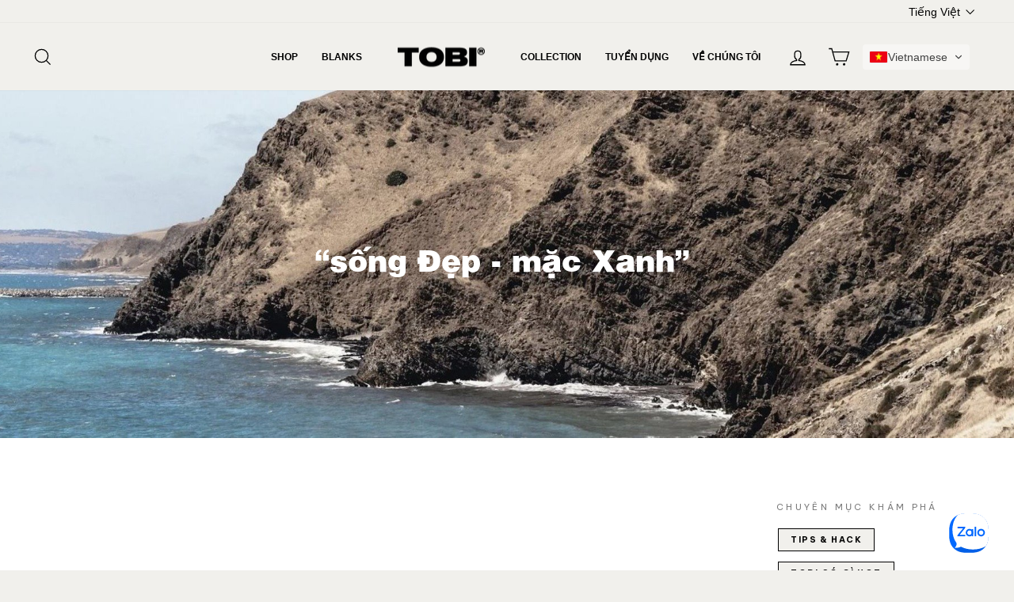

--- FILE ---
content_type: text/css
request_url: https://tobi.vn/cdn/shop/t/21/assets/lh-6139c5ae05b3b03c0a1552a2.css?v=22033623553197323461671726966
body_size: 4109
content:
.owl-carousel{display:none;width:100%;-webkit-tap-highlight-color:transparent;position:relative;z-index:1}.owl-carousel .owl-stage{position:relative;-ms-touch-action:pan-Y;touch-action:manipulation;-moz-backface-visibility:hidden}.owl-carousel .owl-stage:after{content:".";display:block;clear:both;visibility:hidden;line-height:0;height:0}.owl-carousel .owl-stage-outer{position:relative;overflow:hidden;-webkit-transform:translate3d(0,0,0)}.owl-carousel .owl-item,.owl-carousel .owl-wrapper{-webkit-backface-visibility:hidden;-moz-backface-visibility:hidden;-ms-backface-visibility:hidden;-webkit-transform:translate3d(0,0,0);-moz-transform:translate3d(0,0,0);-ms-transform:translate3d(0,0,0)}.owl-carousel .owl-item{position:relative;min-height:1px;float:left;-webkit-backface-visibility:hidden;-webkit-tap-highlight-color:transparent;-webkit-touch-callout:none}.owl-carousel .owl-item img{display:block;width:100%}.owl-carousel .owl-dots.disabled,.owl-carousel .owl-nav.disabled{display:none}.owl-carousel .owl-dot,.owl-carousel .owl-nav .owl-next,.owl-carousel .owl-nav .owl-prev{cursor:pointer;-webkit-user-select:none;-khtml-user-select:none;-moz-user-select:none;-ms-user-select:none;user-select:none}.owl-carousel .owl-nav button.owl-next,.owl-carousel .owl-nav button.owl-prev,.owl-carousel button.owl-dot{background:0 0;color:inherit;border:none;padding:0!important;font:inherit}.owl-carousel.owl-loaded{display:block}.owl-carousel.owl-loading{opacity:0;display:block}.owl-carousel.owl-hidden{opacity:0}.owl-carousel.owl-refresh .owl-item{visibility:hidden}.owl-carousel.owl-drag .owl-item{-ms-touch-action:pan-y;touch-action:pan-y;-webkit-user-select:none;-moz-user-select:none;-ms-user-select:none;user-select:none}.owl-carousel.owl-grab{cursor:move;cursor:grab}.owl-carousel.owl-rtl{direction:rtl}.owl-carousel.owl-rtl .owl-item{float:right}.no-js .owl-carousel{display:block}.owl-carousel .animated{animation-duration:1s;animation-fill-mode:both}.owl-carousel .owl-animated-in{z-index:0}.owl-carousel .owl-animated-out{z-index:1}.owl-carousel .fadeOut{animation-name:fadeOut}@keyframes fadeOut{0%{opacity:1}to{opacity:0}}.owl-height{transition:height .5s ease-in-out}.owl-carousel .owl-item .owl-lazy{opacity:0;transition:opacity .4s ease}.owl-carousel .owl-item .owl-lazy:not([src]),.owl-carousel .owl-item .owl-lazy[src^=""]{max-height:0}.owl-carousel .owl-item img.owl-lazy{transform-style:preserve-3d}.owl-carousel .owl-video-wrapper{position:relative;height:100%;background:#000}.owl-carousel .owl-video-play-icon{position:absolute;height:80px;width:80px;left:50%;top:50%;margin-left:-40px;margin-top:-40px;background:url(../assets/owl.video.play.png?v=885750823) no-repeat;cursor:pointer;z-index:1;-webkit-backface-visibility:hidden;transition:transform .1s ease}.owl-carousel .owl-video-play-icon:hover{-ms-transform:scale(1.3,1.3);transform:scale(1.3)}.owl-carousel .owl-video-playing .owl-video-play-icon,.owl-carousel .owl-video-playing .owl-video-tn{display:none}.owl-carousel .owl-video-tn{opacity:0;height:100%;background-position:center center;background-repeat:no-repeat;background-size:contain;transition:opacity .4s ease}.owl-carousel .owl-video-frame{position:relative;z-index:1;height:100%;width:100%}.owl-theme .owl-dots,.owl-theme .owl-nav{text-align:center;-webkit-tap-highlight-color:transparent}.owl-theme .owl-nav{margin-top:10px}.owl-theme .owl-nav [class*=owl-]{color:#fff;font-size:14px;margin:5px;padding:4px 7px;background:#d6d6d6;display:inline-block;cursor:pointer;border-radius:3px}.owl-theme .owl-nav [class*=owl-]:hover{background:#869791;color:#fff;text-decoration:none}.owl-theme .owl-nav .disabled{opacity:.5;cursor:default}.owl-theme .owl-nav.disabled .owl-dots{margin-top:10px}.owl-theme .owl-dots .owl-dot{display:inline-block;zoom:1}.owl-theme .owl-dots .owl-dot span{width:10px;height:10px;margin:5px 7px;background:#d6d6d6;display:block;-webkit-backface-visibility:visible;transition:opacity .2s ease;border-radius:30px}.owl-theme .owl-dots .owl-dot.active span,.owl-theme .owl-dots .owl-dot:hover span{background:#869791}.lh-container{width:100%;padding-right:15px;padding-left:15px;margin-right:auto;margin-left:auto}@media screen and (min-width:576px){.lh-container{max-width:540px}}@media screen and (min-width:768px){.lh-container{max-width:720px}}@media screen and (min-width:992px){.lh-container{max-width:960px}}@media screen and (min-width:1200px){.lh-container{max-width:1200px}}.lh-container-fluid{width:100%;padding-right:15px;padding-left:15px;margin-right:auto;margin-left:auto}.lh-row{display:-ms-flexbox;display:flex;-ms-flex-wrap:wrap;flex-wrap:wrap;margin-right:-15px;margin-left:-15px}.lh-col-md-1,.lh-col-md-10,.lh-col-md-11,.lh-col-md-12,.lh-col-md-2,.lh-col-md-3,.lh-col-md-4,.lh-col-md-5,.lh-col-md-6,.lh-col-md-7,.lh-col-md-8,.lh-col-md-9{position:relative;width:100%;padding-right:15px;padding-left:15px;box-sizing:border-box}.lh-col-md-1{-ms-flex:0 0 8.333333%;flex:0 0 8.333333%;max-width:8.333333%}.lh-col-md-2{-ms-flex:0 0 16.666667%;flex:0 0 16.666667%;max-width:16.666667%}.lh-col-md-3{-ms-flex:0 0 25%;flex:0 0 25%;max-width:25%}.lh-col-md-4{-ms-flex:0 0 33.333333%;flex:0 0 33.333333%;max-width:33.333333%}.lh-col-md-5{-ms-flex:0 0 41.666667%;flex:0 0 41.666667%;max-width:41.666667%}.lh-col-md-6{-ms-flex:0 0 50%;flex:0 0 50%;max-width:50%}.lh-col-md-7{-ms-flex:0 0 58.333333%;flex:0 0 58.333333%;max-width:58.333333%}.lh-col-md-8{-ms-flex:0 0 66.666667%;flex:0 0 66.666667%;max-width:66.666667%}.lh-col-md-9{-ms-flex:0 0 75%;flex:0 0 75%;max-width:75%}.lh-col-md-10{-ms-flex:0 0 83.333333%;flex:0 0 83.333333%;max-width:83.333333%}.lh-col-md-11{-ms-flex:0 0 91.666667%;flex:0 0 91.666667%;max-width:91.666667%}.lh-col-md-12{-ms-flex:0 0 100%;flex:0 0 100%;max-width:100%}section[data-layouthub=section] *,section[data-layouthub=section] :after,section[data-layouthub=section] :before{box-sizing:inherit;color:inherit}section[data-layouthub=section] h1,section[data-layouthub=section] h2,section[data-layouthub=section] h3,section[data-layouthub=section] h4,section[data-layouthub=section] h5,section[data-layouthub=section] h6{color:#4f5362;font-weight:700;line-height:1.3;letter-spacing:0;margin:0;padding:0}section[data-layouthub=section] p{margin:0;padding:0}section[data-layouthub=section] a{text-decoration:none;transition:all .3s ease 0s}section[data-layouthub=section] li,section[data-layouthub=section] ul{margin:0;padding:0;list-style:none}section[data-layouthub=section] img{max-width:100%;border:0}.lh-article-head{display:none!important}lh-live-editor-->text[data-lhi]{display:inline-block}[data-lhi]:not(img):empty,img[src=""]{display:none}[data-layouthub=section] [data-lhi] pre{padding-left:1rem;border-left:3px solid var(--lh-color)}[data-layouthub=section] [data-lh-live-editor] ol{padding-left:revert!important;list-style-type:decimal!important}[data-layouthub=section] [data-lh-live-editor] ul{padding-left:revert!important;list-style-type:disc!important}[data-layouthub=section] [data-lh-live-editor] li{list-style:inherit!important}section[data-section-id=tq6d2rthsqj] a.TIP.\&.HACK{font-size:calc(var(--lh-font-size) * .75)!important;font-weight:600!important;color:#000!important;border:1px solid!important;font-family:svnhelves_BD8m!important}section[data-section-id=tq6d2rthsqj] .lh-readmore-btn{display:none!important}section[data-section-id=tq6d2rthsqj] .article-tag{display:inline-block;background-color:var(--colorBody);color:var(--colorTextBody);border-width:1px;border-style:solid;border-image:initial;border-color:var(--colorTextBody);padding:3px 9px;margin:0 2px;font-size:calc(var(--lh-font-size) * .75);font-weight:700;letter-spacing:.15em;text-transform:uppercase}section[data-section-id=tq6d2rthsqj] .lh-article-title a{text-transform:initial!important}section[data-section-id=tq6d2rthsqj] .h4{margin-top:80px;margin-bottom:20px}section[data-section-id=tq6d2rthsqj] .tag--inline{display:inline-block;position:relative;margin:0 10px 13px 0}section[data-section-id=tq6d2rthsqj] .tag--inline a{padding:7px 15px}section[data-section-id=tq6d2rthsqj] ul.tag-lists{margin:0 0 15px 30px;padding:0;text-rendering:optimizelegibility}section[data-section-id=tq6d2rthsqj] .lh-banner{padding-top:192px;padding-bottom:192px}section[data-section-id=tq6d2rthsqj] .lh-banner .lh-banner-content{text-align:center}section[data-section-id=tq6d2rthsqj] .lh-banner-content h3{font-size:calc(var(--lh-font-size) * 3);font-weight:700;font-stretch:normal;font-style:normal;line-height:normal;letter-spacing:normal;color:#fff;margin-bottom:16px}section[data-section-id=tq6d2rthsqj] .lh-banner-content p{font-size:calc(var(--lh-font-size) * 1);font-weight:400;font-stretch:normal;font-style:normal;line-height:normal;letter-spacing:normal;color:#fff;margin-bottom:0}section[data-section-id=tq6d2rthsqj] .lh-align-center{align-items:center}section[data-section-id=tq6d2rthsqj] .lh-mb-40{margin-bottom:39px}section[data-section-id=tq6d2rthsqj] .lh-blog-title{display:flex;flex-wrap:wrap;justify-content:center}section[data-section-id=tq6d2rthsqj] .lh-blog-title .lh-item-title{margin:0 20px}section[data-section-id=tq6d2rthsqj] .lh-blog-title .lh-item-title a{font-size:calc(var(--lh-font-size) * 1.25);line-height:1.2;font-weight:400;color:#666}section[data-section-id=tq6d2rthsqj] .lh-blog-title .lh-item-title.active a,section[data-section-id=tq6d2rthsqj] .lh-blog-title .lh-item-title:hover a{color:#222}section[data-section-id=tq6d2rthsqj] .lh-blog-content{overflow:hidden}section[data-section-id=tq6d2rthsqj] .lh-blog-content .lh-blog-list{display:flex;transition:transform .25s ease 0s}section[data-section-id=tq6d2rthsqj] .lh-item-blog{padding-top:80px}section[data-section-id=tq6d2rthsqj] .lh-blog-content .lh-blog-list .lh-item-blog{min-width:100%;max-height:0;transition:max-height .5s cubic-bezier(0,1,0,1) 0s}section[data-section-id=tq6d2rthsqj] .lh-blog-content .lh-blog-list .lh-item-blog.active{max-height:9999px}section[data-section-id=tq6d2rthsqj] .lh-list-blog .lh-item-blog:not(:last-child){margin-bottom:7px}section[data-section-id=tq6d2rthsqj] .lh-list-blog .lh-item-blog a{font-size:calc(var(--lh-font-size) * 1);line-height:1.1875;color:#666;padding-left:22px;position:relative}section[data-section-id=tq6d2rthsqj] .lh-list-blog .lh-item-blog a:before{content:"";width:10px;height:10px;border:.8px solid currentcolor;background:#fff;position:absolute;left:0;top:50%;transform:translateY(-50%);transition:all .25s ease 0s}section[data-section-id=tq6d2rthsqj] .lh-list-blog .lh-item-blog a:after{content:"";position:absolute;left:2px;bottom:10px;width:15px;height:6px;border-bottom:1px solid var(--lh-color);border-left:1px solid var(--lh-color);transform:rotate(-45deg);opacity:0;visibility:hidden;transition:all .25s ease 0s}section[data-section-id=tq6d2rthsqj] .lh-list-blog .lh-item-blog.active a:after,section[data-section-id=tq6d2rthsqj] .lh-list-blog .lh-item-blog:hover a:after{opacity:1;visibility:visible}section[data-section-id=tq6d2rthsqj] .lh-item-popular:not(:last-child){margin-bottom:16px}section[data-section-id=tq6d2rthsqj] .lh-article-image{overflow:hidden}section[data-section-id=tq6d2rthsqj] .lh-article-image img{width:100%;display:block;transition:all .25s ease 0s}section[data-section-id=tq6d2rthsqj] .lh-article-image img:hover{transform:scale(1.1)}section[data-section-id=tq6d2rthsqj] .lh-article-grid{padding-bottom:100px}section[data-section-id=tq6d2rthsqj] .lh-title-wrapper{margin-top:40px;margin-bottom:40px;text-align:center}section[data-section-id=tq6d2rthsqj] .lh-title-wrapper .lh-title{font-size:calc(var(--lh-font-size) * 1.25);font-weight:400;font-stretch:normal;font-style:normal;line-height:normal;letter-spacing:normal;color:#222;text-align:center;margin-bottom:0;display:inline-block;border-bottom:1px solid;padding-bottom:2px}section[data-section-id=tq6d2rthsqj] .lh-article-head{margin-bottom:16px}section[data-section-id=tq6d2rthsqj] .lh-article-head span{font-size:calc(var(--lh-font-size) * 1);font-weight:400;font-stretch:normal;font-style:normal;line-height:1.63;letter-spacing:normal;color:#666}section[data-section-id=tq6d2rthsqj] .lh-article-head .lh-article-author{color:#222}section[data-section-id=tq6d2rthsqj] .lh-article-head .lh-elippse{width:4px;height:4px;background-color:#c4c4c4;display:inline-block;margin:0 8px;border-radius:50%}section[data-section-id=tq6d2rthsqj] .lh-article-excerpt p{font-size:calc(var(--lh-font-size) * 1);font-weight:400;font-stretch:normal;font-style:normal;line-height:1.63;letter-spacing:normal;color:#666;margin-bottom:24px}section[data-section-id=tq6d2rthsqj] .lh-message a,section[data-section-id=tq6d2rthsqj] .lh-readmore-btn{font-size:calc(var(--lh-font-size) * 1);font-weight:400;font-stretch:normal;font-style:normal;line-height:normal;letter-spacing:normal;color:#222;padding:13px 32px;transition:all .3s ease 0s;border:1px solid #ddd;display:inline-block}section[data-section-id=tq6d2rthsqj] .lh-message a:hover,section[data-section-id=tq6d2rthsqj] .lh-readmore-btn:hover{border:1px solid var(--lh-color);background:var(--lh-color)}section[data-section-id=tq6d2rthsqj] .lh-article-grid .lh-item-article{position:relative;width:100%;padding-right:15px;padding-left:15px;box-sizing:border-box}section[data-section-id=tq6d2rthsqj] .lh-article-grid .lh-item-article{flex:0 0 33.3333%;max-width:33.3333%;margin-bottom:26px}section[data-section-id=tq6d2rthsqj] .lh-sidebar-yes:not(.lh-canvas) .lh-item-article{flex:0 0 50%;max-width:50%}section[data-section-id=tq6d2rthsqj] .lh-article-grid .lh-article-info{margin:14px 0}section[data-section-id=tq6d2rthsqj] .lh-article-grid .lh-article-info .lh-article-title{margin-bottom:6px}section[data-section-id=tq6d2rthsqj] .lh-article-grid .lh-article-info .lh-article-title a{font-size:calc(var(--lh-font-size) * 1.25);font-weight:400;font-stretch:normal;font-style:normal;line-height:1.5;letter-spacing:normal;color:#222}section[data-section-id=tq6d2rthsqj] .lh-article-grid.ellipsis .lh-article-info .lh-article-title{overflow:hidden;text-overflow:ellipsis;white-space:nowrap}section[data-section-id=tq6d2rthsqj] .lh-article-grid .lh-article-info .lh-article-title a:hover{color:var(--lh-color)}section[data-section-id=tq6d2rthsqj] .lh-article-grid .lh-article-info .lh-article-date{font-size:calc(var(--lh-font-size) * 1);line-height:1.5;color:#666}section[data-section-id=tq6d2rthsqj] .lh-article-grid .lh-page-numbers{width:100%;padding:0 15px;margin-top:28px}section[data-section-id=tq6d2rthsqj] .lh-article-grid .lh-page-numbers .lh-pagination_pages{display:flex;flex-wrap:wrap;justify-content:center}section[data-section-id=tq6d2rthsqj] .lh-article-grid .lh-page-numbers .lh-numbers{display:grid;place-items:center;font-size:calc(var(--lh-font-size) * 1);font-weight:400;font-stretch:normal;font-style:normal;line-height:normal;letter-spacing:normal;color:#666;transition:all .25s ease 0s}section[data-section-id=tq6d2rthsqj] .lh-article-grid .lh-page-numbers .lh-numbers:hover{color:var(--lh-color)}section[data-section-id=tq6d2rthsqj] .lh-item-pagination{display:flex;align-items:center}section[data-section-id=tq6d2rthsqj] .lh-article-grid .lh-page-numbers .lh-item-pagination{margin:0 12px}section[data-section-id=tq6d2rthsqj] .lh-article-grid .lh-page-numbers .lh-numbers.current{color:#222}section[data-section-id=tq6d2rthsqj] .lh-viewmore{text-align:center;position:relative;z-index:1;margin-top:28px}section[data-section-id=tq6d2rthsqj] .lh-viewmore:empty{display:none}section[data-section-id=tq6d2rthsqj] .lh-viewmore:after{position:absolute;content:"";width:100%;height:1px;background:#eee;top:50%;left:50%;transform:translate(-50%,-50%);z-index:-1}section[data-section-id=tq6d2rthsqj] .lh-viewmore a{display:inline-block;padding:0 30px;font-size:calc(var(--lh-font-size) * 1);line-height:normal;font-weight:400;color:#000;background:#fff;transition:all .35s ease 0s}section[data-section-id=tq6d2rthsqj] .lh-viewmore a:hover{color:var(--lh-color)}section[data-section-id=tq6d2rthsqj] .lh-message{margin-top:30px}section[data-section-id=tq6d2rthsqj] .lh-message p{font-size:calc(var(--lh-font-size) * 1);color:#666}section[data-section-id=tq6d2rthsqj] .lh-message .lh-wrap-btn{margin-top:23px;display:inline-block}@media (min-width:992px){section[data-section-id=tq6d2rthsqj] .lh-col-md-3.mobile{display:none}section[data-section-id=tq6d2rthsqj] .lh-left .lh-popup-sidebar,section[data-section-id=tq6d2rthsqj] .lh-right .lh-popup-sidebar{display:none}section[data-section-id=tq6d2rthsqj] .lh-col-md-3.desk{padding-left:40px}section[data-section-id=tq6d2rthsqj] .lh-item-blog>.lh-row{padding-right:20px;border-right:1px solid #e8e8e1}}@media (max-width:991px){section[data-section-id=tq6d2rthsqj] .lh-col-md-8{flex:0 0 100%;max-width:100%}section[data-section-id=tq6d2rthsqj] .lh-col-md-4{flex:0 0 0%;max-width:0%}section[data-section-id=tq6d2rthsqj] .lh-article-grid .lh-item-article{flex:0 0 50%!important;max-width:50%!important}}@media (max-width:767px){section[data-section-id=tq6d2rthsqj] .lh-article-grid .lh-item-article{flex:0 0 100%!important;max-width:100%!important}section[data-section-id=tq6d2rthsqj] .lh-article-grid .lh-page-numbers{margin-top:25px}section[data-section-id=tq6d2rthsqj] .lh-title-wrapper{margin-top:25px;margin-bottom:25px}}@media (max-width:480px){section[data-section-id=tq6d2rthsqj] .lh-col-md-3.desk{display:none}section[data-section-id=tq6d2rthsqj] .lh-col-md-3,section[data-section-id=tq6d2rthsqj] .lh-col-md-9,section[data-section-id=tq6d2rthsqj] .lh-item-popular .lh-col-md-6{flex:0 0 100%;max-width:100%}section[data-section-id=tq6d2rthsqj] .lh-item-popular .lh-article-info{margin-left:0;padding-right:0;margin-top:10px}section[data-section-id=tq6d2rthsqj] .lh-blog-title .lh-item-title{margin:0 15px}section[data-section-id=tq6d2rthsqj] .lh-blog-title .lh-item-title a{font-size:calc(var(--lh-font-size) * 1)}}section[data-section-id=tq6d2rthsqj]{background:#fff}section[data-section-id=tq6d2rthsqj] [data-estyle=b_title]:not([data-lhi]),section[data-section-id=tq6d2rthsqj] [data-hub-attr-b_title],section[data-section-id=tq6d2rthsqj] [data-lhi=b_title]:not([data-lhi-child=a]),section[data-section-id=tq6d2rthsqj] [data-lhi=b_title][data-lhi-child=a] a{font-size:calc(var(--lh-font-size) * 2.7)!important;line-height:calc(var(--lh-font-size) * 2.8)!important}@media screen and (max-width:767px){section[data-section-id=tq6d2rthsqj] [data-estyle=b_title]:not([data-lhi]),section[data-section-id=tq6d2rthsqj] [data-hub-attr-b_title],section[data-section-id=tq6d2rthsqj] [data-lhi=b_title]:not([data-lhi-child=a]),section[data-section-id=tq6d2rthsqj] [data-lhi=b_title][data-lhi-child=a] a{font-size:calc(var(--lh-font-size) * 2)!important;line-height:calc(var(--lh-font-size) * 2.6)!important;font-weight:bolder!important;font-style:normal!important;text-decoration:none!important;text-transform:none!important}}section[data-section-id="2dn4witn2rd"] .owl-carousel .owl-item img{border-radius:50%!important}section[data-section-id="2dn4witn2rd"] .lh-container{padding:0}section[data-section-id="2dn4witn2rd"] .lh-testimonial3-section .lh-heading{text-align:center}section[data-section-id="2dn4witn2rd"] .lh-testimonial3-section .lh-heading .lh-title{font-size:calc(var(--lh-font-size) * 2);line-height:1.5;font-weight:500;text-transform:uppercase;color:#000}section[data-section-id="2dn4witn2rd"] .lh-testimonial3-section .lh-heading .lh-quote{margin:40px 0 30px}section[data-section-id="2dn4witn2rd"] .lh-testimonial3-section .lh-heading svg{width:40px;fill:var(--lh-color)}section[data-section-id="2dn4witn2rd"] .lh-testimonial3-section .lh-testimonial-wrapper{position:relative;padding:144px 0 80px}section[data-section-id="2dn4witn2rd"] .lh-owl-testimonial.owl-carousel.owl-theme.owl-loaded.owl-drag{position:relative}section[data-section-id="2dn4witn2rd"] .lh-owl-testimonial.owl-carousel.owl-theme.owl-loaded.owl-drag:before{position:absolute;width:44px;height:44px;top:-65px;left:50%;transform:translate(-50%);content:url(https://library.layouthub.com/HUB/files/TWF5LS0yMDIw/NTkwNDU2ODky/twenty-twenty-summer/pages/aqV23QRtJ9Dgx8yP/testimonial/assets/images/quotation.svg)}section[data-section-id="2dn4witn2rd"] .lh-box .lh-icon-testimonial{display:flex;align-items:center;justify-content:center}section[data-section-id="2dn4witn2rd"] .lh-box .lh-icon-testimonial svg{width:16px;height:16px}section[data-section-id="2dn4witn2rd"] .lh-box .lh-author-item{font-size:calc(var(--lh-font-size) * 1.5);font-weight:400;font-stretch:normal;font-style:normal;line-height:normal;letter-spacing:normal;color:#fff;margin-top:12px;margin-bottom:36px}section[data-section-id="2dn4witn2rd"] .lh-author .owl-nav{display:none}section[data-section-id="2dn4witn2rd"] .lh-testimonial3-section .lh-owl-testimonial-dots .owl-item .item{text-align:center}section[data-section-id="2dn4witn2rd"] .lh-testimonial3-section .lh-owl-testimonial-dots .owl-item .item .o-image{display:block;min-width:60px;min-height:60px;border-radius:50%;border:none;background-size:cover;margin:auto auto 0;outline:0}section[data-section-id="2dn4witn2rd"] .lh-box{text-align:center;margin-top:1px}section[data-section-id="2dn4witn2rd"] .lh-box .lh-description{max-width:670px;font-size:calc(var(--lh-font-size) * 1.25);font-weight:400;font-stretch:normal;font-style:normal;line-height:1.6;letter-spacing:normal;color:#fff;margin:0 auto 26px;transition:all .5s ease 0s;position:relative}section[data-section-id="2dn4witn2rd"] .owl-item{opacity:1;overflow:hidden}section[data-section-id="2dn4witn2rd"] .owl-item.active{opacity:1;visibility:visible}section[data-section-id="2dn4witn2rd"] .lh-owl-testimonial-dots{margin:auto;text-align:center;width:212px}section[data-section-id="2dn4witn2rd"] .lh-owl-testimonial-dots .item{opacity:.5;transition:all .35s ease 0s}section[data-section-id="2dn4witn2rd"] .lh-owl-testimonial-dots .item .lh-info{display:none;transition:all .35s ease 0s}section[data-section-id="2dn4witn2rd"] .lh-owl-testimonial-dots .item.active{opacity:1}section[data-section-id="2dn4witn2rd"] .lh-owl-testimonial-dots .item.active .lh-info{display:block;position:absolute;bottom:0;width:100%;left:50%;text-align:center;transform:translate(-50%)}section[data-section-id="2dn4witn2rd"] .owl-carousel .owl-nav button svg{width:40px;fill:#000;transition:all .35s ease 0s;font-weight:600}section[data-section-id="2dn4witn2rd"] .owl-carousel .owl-nav button svg path{fill:#fff}section[data-section-id="2dn4witn2rd"] .owl-carousel .owl-nav button{position:absolute;opacity:1;top:13%;transition:all .4s ease 0s;color:#000;outline:0;margin:0}section[data-section-id="2dn4witn2rd"] .owl-carousel .owl-nav button.owl-next{right:7%;margin-right:1px}section[data-section-id="2dn4witn2rd"] .owl-carousel .owl-nav button.owl-prev{left:6%;margin-left:1px}section[data-section-id="2dn4witn2rd"] .owl-carousel .owl-nav button.disabled{opacity:.5}section[data-section-id="2dn4witn2rd"] .owl-theme .owl-nav [class*=owl-]:hover{background:0 0;color:#000}@media screen and (max-width:991px){section[data-section-id="2dn4witn2rd"] .lh-owl-testimonial-dots{width:31%}section[data-section-id="2dn4witn2rd"] .owl-carousel .owl-nav{display:none}section[data-section-id="2dn4witn2rd"] .lh-testimonial3-section .lh-testimonial-wrapper .lh-owl-testimonial .lh-item{padding-top:50px}section[data-section-id="2dn4witn2rd"] .lh-testimonial3-section .lh-testimonial-wrapper .lh-owl-testimonial .lh-item .lh-col-md-6{max-width:100%;flex:0 0 100%}section[data-section-id="2dn4witn2rd"] .lh-testimonial3-section .lh-testimonial-wrapper .lh-owl-testimonial .lh-item .lh-item-photo{position:relative;max-height:150px;width:auto}section[data-section-id="2dn4witn2rd"] .lh-testimonial3-section .lh-testimonial-wrapper .lh-owl-testimonial .lh-item .lh-main-info{padding:50px 20px;text-align:center}section[data-section-id="2dn4witn2rd"] .lh-testimonial3-section .lh-testimonial-wrapper .lh-owl-testimonial .lh-item .lh-main-info .lh-item-content{font-size:calc(var(--lh-font-size) * 2.3125);line-height:45px;margin-bottom:25px}section[data-section-id="2dn4witn2rd"] .lh-testimonial3-section .lh-testimonial-wrapper .lh-owl-testimonial .lh-item .lh-main-info .lh-item-signature{margin:auto}section[data-section-id="2dn4witn2rd"] .lh-owl-testimonial-dots .owl-item .item .o-image{width:50px;height:50px}section[data-section-id="2dn4witn2rd"] .lh-owl-testimonial-dots .owl-item .item .lh-dot-info .lh-dot-name{font-size:calc(var(--lh-font-size) * .875)}section[data-section-id="2dn4witn2rd"] .lh-owl-testimonial-dots .owl-item .item .lh-dot-info .lh-dot-position{font-size:calc(var(--lh-font-size) * .8)}section[data-section-id="2dn4witn2rd"] .lh-testimonial3-section .lh-testimonial-wrapper{padding:120px 0 70px}}@media screen and (max-width:767px){section[data-section-id="2dn4witn2rd"] .lh-owl-testimonial.owl-carousel.owl-theme.owl-loaded.owl-drag:before{width:40px;height:40px;top:-60px}section[data-section-id="2dn4witn2rd"] .lh-box .lh-description{max-width:335px;font-size:calc(var(--lh-font-size) * 1)}section[data-section-id="2dn4witn2rd"] .lh-testimonial3-section .lh-testimonial-wrapper{padding:100px 0 50px}section[data-section-id="2dn4witn2rd"] .lh-box .lh-author-item{font-size:calc(var(--lh-font-size) * 1.3)}section[data-section-id="2dn4witn2rd"] .lh-owl-testimonial-dots{width:50%}section[data-section-id="2dn4witn2rd"] .lh-testimonial3-section .lh-testimonial-wrapper:after{width:40px;height:40px}section[data-section-id="2dn4witn2rd"] .lh-testimonial3-section .lh-testimonial-wrapper .lh-owl-testimonial .lh-item .lh-main-info .lh-item-content{font-size:calc(var(--lh-font-size) * 2.5);line-height:34px}section[data-section-id="2dn4witn2rd"] .lh-testimonial3-section .lh-owl-testimonial-dots .owl-item .item .lh-dot-info .lh-dot-name{font-size:calc(var(--lh-font-size) * .875)}section[data-section-id="2dn4witn2rd"] .lh-testimonial3-section .lh-owl-testimonial-dots .owl-item .item .lh-dot-info .lh-dot-position{font-size:calc(var(--lh-font-size) * .8)}}section[data-section-id="2dn4witn2rd"] .owl-item.active.hactive{order:2}section[data-section-id="2dn4witn2rd"]{background:linear-gradient(#000000b8,#000000b8),#fff url(/cdn/shop/t/14/assets/screen-shot-2021-09-11-at-17_Zrff.jpg?v=1631355451) center center/contain repeat local}@media screen and (max-width:767px){section[data-section-id="2dn4witn2rd"]{background:linear-gradient(#000000bf,#000000bf),#fff url(/cdn/shop/t/14/assets/screen-shot-2021-09-11-at-17_Zrff.jpg?v=1631355451) center center/contain repeat local}}section[data-section-id="2dn4witn2rd"] [data-lhis=ttm_items-author]:not([data-lhi-child=a]),section[data-section-id="2dn4witn2rd"] [data-lhis=ttm_items-author][data-lhi-child=a] a{font-size:calc(var(--lh-font-size) * .8)!important;line-height:calc(var(--lh-font-size) * 2)!important;font-weight:300!important;font-style:italic!important;text-decoration:overline!important;text-transform:none!important}section[data-section-id="2dn4witn2rd"] [data-lhis=ttm_items-desc]:not([data-lhi-child=a]),section[data-section-id="2dn4witn2rd"] [data-lhis=ttm_items-desc][data-lhi-child=a] a{font-size:calc(var(--lh-font-size) * 1.1)!important;font-weight:700!important;font-style:normal!important;text-decoration:none!important;text-transform:none!important;display:flex!important;justify-content:center!important;text-align:center!important;letter-spacing:0!important;line-height:calc(var(--lh-font-size) * 1.6)!important}section[data-section-id="2dn4witn2rd"] [data-lhis=ttm_items-desc]:not([data-lhi-child=a])>:not(br):not(p),section[data-section-id="2dn4witn2rd"] [data-lhis=ttm_items-desc][data-lhi-child=a] a :not(br):not(p){display:contents!important}@media screen and (max-width:767px){section[data-section-id="2dn4witn2rd"] [data-lhis=ttm_items-desc]:not([data-lhi-child=a]),section[data-section-id="2dn4witn2rd"] [data-lhis=ttm_items-desc][data-lhi-child=a] a{font-size:calc(var(--lh-font-size) * 1)!important;line-height:calc(var(--lh-font-size) * 1.2)!important}}section[data-section-id=chyqj0uicz4] .lh-collections{padding:80px 0}section[data-section-id=chyqj0uicz4] .lh-heading{margin-bottom:40px;text-align:center}section[data-section-id=chyqj0uicz4] .lh-heading .lh-title{font-size:calc(var(--lh-font-size) * 2);color:#222;line-height:normal;text-transform:none;font-weight:400}section[data-section-id=chyqj0uicz4] .lh-heading .lh-title span{position:relative;z-index:1}section[data-section-id=chyqj0uicz4] .lh-heading .lh-title span:after{position:absolute;content:"";width:100%;height:8px;left:0;bottom:8px;background:#f2ebdf;z-index:-1}section[data-section-id=chyqj0uicz4] .lh-item-content{transition:all .35s ease 0s;position:relative;height:740px}section[data-section-id=chyqj0uicz4] .lh-item-content img{height:100%;object-fit:cover;width:100%;object-position:center}section[data-section-id=chyqj0uicz4] .lh-item-content .lh-item-info{text-align:center;padding:24px 40px;z-index:0;transition:all .35s ease 0s;background:#fff;border:1px solid #eee;position:absolute;bottom:0;left:0;right:0;max-height:100%}section[data-section-id=chyqj0uicz4] .lh-item-content:hover .lh-item-info{background:#f1f4f6}section[data-section-id=chyqj0uicz4] .lh-item-content .lh-item-info .lh-subtitle{font-size:calc(var(--lh-font-size) * .75);font-weight:400;line-height:normal;letter-spacing:6px;color:#888;text-transform:uppercase}section[data-section-id=chyqj0uicz4] .lh-item-content .lh-item-info .lh-title{font-size:calc(var(--lh-font-size) * 1.5);font-weight:400;line-height:1.71;color:#222;transition:all .35s ease 0s}section[data-section-id=chyqj0uicz4] .lh-item-content .lh-item-info .lh-title a:hover{color:var(--lh-color)}section[data-section-id=chyqj0uicz4] .lh-item-content .lh-item-info .lh-desc{font-size:calc(var(--lh-font-size) * 1);font-weight:400;line-height:1.75;color:#666;margin-top:8px}section[data-section-id=chyqj0uicz4] .lh-btn{opacity:0;visibility:hidden;height:0;transform:translateY(20px);transition:all .35s ease 0s}section[data-section-id=chyqj0uicz4] .lh-btn .lh-link-btn{position:relative;display:inline-block;font-size:calc(var(--lh-font-size) * 1);font-weight:700;line-height:1.63;padding:11px 32px;color:#fff;background:var(--lh-color);transition:all .35s ease 0s;text-transform:uppercase}section[data-section-id=chyqj0uicz4] .lh-btn .lh-link-btn:after{position:absolute;content:"";width:100%;height:100%;background:#fff;border:1px solid var(--lh-color);left:3px;top:3px;z-index:-1}section[data-section-id=chyqj0uicz4] .lh-btn .lh-link-btn:hover{background:#222}section[data-section-id=chyqj0uicz4] .lh-item-content:hover .lh-btn{opacity:1;visibility:visible;height:auto;transform:translateY(0);padding-top:40px}@media (max-width:991px){section[data-section-id=chyqj0uicz4] .lh-item-content .lh-item-info{padding:24px 15px;position:relative}section[data-section-id=chyqj0uicz4] .lh-item-content{height:auto}section[data-section-id=chyqj0uicz4] .lh-item-content .lh-btn{opacity:1;visibility:visible;height:auto;transform:translateY(0);padding-top:20px}section[data-section-id=chyqj0uicz4] .lh-item-content:hover .lh-btn{padding-top:20px}section[data-section-id=chyqj0uicz4] .lh-item-content img{height:auto}}@media (max-width:767px){section[data-section-id=chyqj0uicz4] .lh-item{flex:0 0 100%;max-width:100%;margin-bottom:30px}section[data-section-id=chyqj0uicz4] .lh-heading-title .lh-desc br{display:none}section[data-section-id=chyqj0uicz4] .lh-item-content{flex-direction:column!important}section[data-section-id=chyqj0uicz4] .lh-item-content .lh-item-info:before{left:10px}}section[data-section-id=chyqj0uicz4]{background:#fff}@media screen and (max-width:767px){section[data-section-id=chyqj0uicz4] [data-estyle=title]:not([data-lhi]),section[data-section-id=chyqj0uicz4] [data-hub-attr-title],section[data-section-id=chyqj0uicz4] [data-lhi=title]:not([data-lhi-child=a]),section[data-section-id=chyqj0uicz4] [data-lhi=title][data-lhi-child=a] a{line-height:calc(var(--lh-font-size) * 2)!important;transition:all ease .25s!important;color:#000!important;font-size:calc(var(--lh-font-size) * 1.7)!important;font-weight:bolder!important;font-style:normal!important;text-decoration:none!important;display:flex!important;justify-content:center!important;text-align:center!important;letter-spacing:.1px!important}section[data-section-id=chyqj0uicz4] [data-estyle=title]:not([data-lhi]),section[data-section-id=chyqj0uicz4] [data-hub-attr-title] *,section[data-section-id=chyqj0uicz4] [data-lhi=title]:not([data-lhi-child=a])>:not(br):not(p),section[data-section-id=chyqj0uicz4] [data-lhi=title][data-lhi-child=a] a :not(br):not(p){display:contents!important}}
/*# sourceMappingURL=/cdn/shop/t/21/assets/lh-6139c5ae05b3b03c0a1552a2.css.map?v=22033623553197323461671726966 */


--- FILE ---
content_type: image/svg+xml
request_url: https://library.layouthub.com/HUB/files/TWF5LS0yMDIw/NTkwNDU2ODky/twenty-twenty-summer/pages/aqV23QRtJ9Dgx8yP/testimonial/assets/images/quotation.svg
body_size: 242
content:

<svg version="1.1"  xmlns="http://www.w3.org/2000/svg" xmlns:xlink="http://www.w3.org/1999/xlink" x="0px" y="0px"
	 viewBox="0 0 100 100" style="enable-background:new 0 0 100 100;" xml:space="preserve">
<g>
	<path fill="white" d="M91.2,25.3c-2.8-4.5-7.1-7.5-12.3-8.4c-5.4-1-11.1,0.4-15.5,3.8c-4.4,3.3-7.2,8.3-7.7,13.7c-0.5,5.4,1.1,10.6,4.6,14.7
		c2.9,3.4,6.7,5.7,10.9,6.6l-1.6,25.2l0.2,0.5c0.4,1.1,1.4,1.8,2.5,1.9c0.1,0,0.1,0,0.2,0c1.1,0,2.1-0.6,2.5-1.5
		c0.9-1.8,2-3.8,3.2-6.1c5.4-10.1,12.7-24,15.1-31.8C95.2,37.5,94.5,30.6,91.2,25.3z M88.1,42.2c-1.9,6.2-7.3,16.9-12.1,26L77,50.8
		l-2.7-0.2c-3.8-0.3-7.3-2.1-9.8-5c-2.5-2.9-3.7-6.7-3.3-10.6c0.4-3.9,2.3-7.4,5.5-9.8c2.6-2,5.7-3,8.8-3c0.8,0,1.6,0.1,2.4,0.2
		c4.6,0.8,7.2,3.6,8.6,5.8C89,32.1,89.5,37.4,88.1,42.2z"/>
	<path fill="white" d="M28.9,17c-5.4-1-11.1,0.4-15.5,3.8C9,24.2,6.2,29.1,5.7,34.5c-0.5,5.4,1.1,10.6,4.6,14.7c2.9,3.4,6.7,5.7,10.9,6.6
		l-1.6,25.2l0.2,0.5c0.4,1.1,1.4,1.8,2.5,1.9c0.1,0,0.1,0,0.2,0c1.1,0,2-0.6,2.5-1.5c0.9-1.8,2-3.8,3.2-6.1
		c5.4-10.1,12.7-24,15.1-31.8c1.9-6.3,1.1-13.2-2.1-18.5C38.5,20.8,34.1,17.9,28.9,17z M38.1,42.2c-1.9,6.2-7.3,16.9-12.1,26
		L27,50.8l-2.7-0.2c-3.8-0.3-7.3-2.1-9.8-5c-2.5-2.9-3.7-6.7-3.3-10.6c0.4-3.9,2.3-7.4,5.5-9.8c2.6-2,5.7-3,8.8-3
		c0.8,0,1.6,0.1,2.4,0.2c4.6,0.8,7.2,3.6,8.6,5.8C39,32.1,39.5,37.4,38.1,42.2z"/>
</g>
</svg>


--- FILE ---
content_type: text/json;charset=utf-8
request_url: https://api.widget.zalo.me/v1/oa?oaid=2848427784086950355
body_size: 44
content:
{"error_message":"Success","data":{"oaMenu":[],"name":"TOBI Streetwear","avatar":"https://s160-ava-talk.zadn.vn/d/7/1/b/2/160/32b48d6ed6a3b924c56aa7d8e4ff3ee9.jpg","guestEnabled":true},"error_code":0}